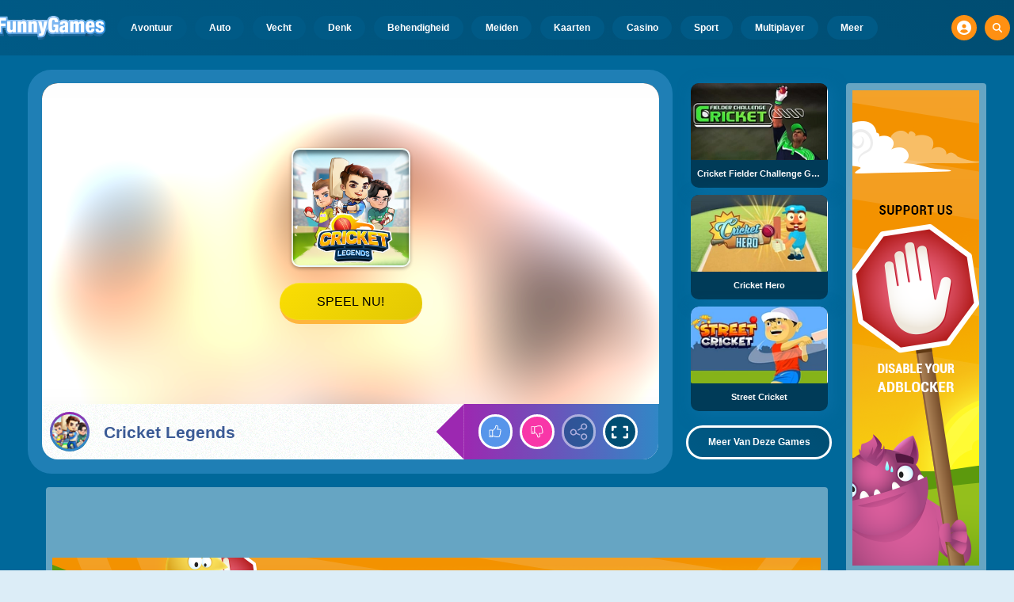

--- FILE ---
content_type: text/html; charset=utf-8
request_url: https://www.google.com/recaptcha/api2/aframe
body_size: 266
content:
<!DOCTYPE HTML><html><head><meta http-equiv="content-type" content="text/html; charset=UTF-8"></head><body><script nonce="W2CyYcgWTjuNpihCvz-N_g">/** Anti-fraud and anti-abuse applications only. See google.com/recaptcha */ try{var clients={'sodar':'https://pagead2.googlesyndication.com/pagead/sodar?'};window.addEventListener("message",function(a){try{if(a.source===window.parent){var b=JSON.parse(a.data);var c=clients[b['id']];if(c){var d=document.createElement('img');d.src=c+b['params']+'&rc='+(localStorage.getItem("rc::a")?sessionStorage.getItem("rc::b"):"");window.document.body.appendChild(d);sessionStorage.setItem("rc::e",parseInt(sessionStorage.getItem("rc::e")||0)+1);localStorage.setItem("rc::h",'1769150895020');}}}catch(b){}});window.parent.postMessage("_grecaptcha_ready", "*");}catch(b){}</script></body></html>